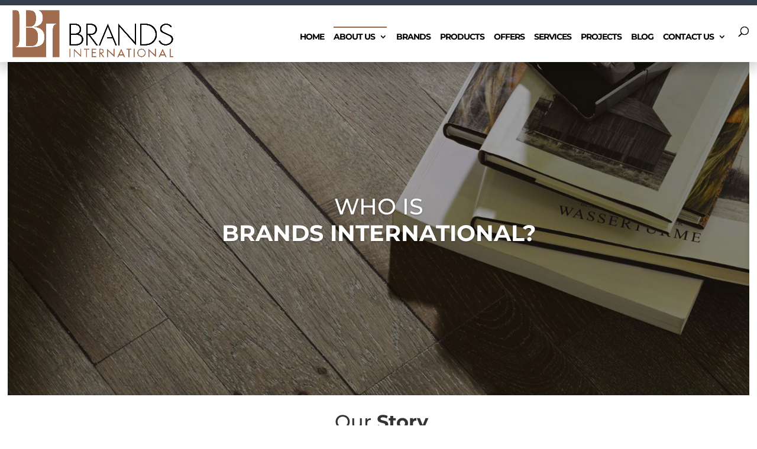

--- FILE ---
content_type: text/css
request_url: https://www.brands.com.mt/wp-content/et-cache/global/et-divi-customizer-global.min.css?ver=1769025504
body_size: 6634
content:
body,.et_pb_column_1_2 .et_quote_content blockquote cite,.et_pb_column_1_2 .et_link_content a.et_link_main_url,.et_pb_column_1_3 .et_quote_content blockquote cite,.et_pb_column_3_8 .et_quote_content blockquote cite,.et_pb_column_1_4 .et_quote_content blockquote cite,.et_pb_blog_grid .et_quote_content blockquote cite,.et_pb_column_1_3 .et_link_content a.et_link_main_url,.et_pb_column_3_8 .et_link_content a.et_link_main_url,.et_pb_column_1_4 .et_link_content a.et_link_main_url,.et_pb_blog_grid .et_link_content a.et_link_main_url,body .et_pb_bg_layout_light .et_pb_post p,body .et_pb_bg_layout_dark .et_pb_post p{font-size:16px}.et_pb_slide_content,.et_pb_best_value{font-size:18px}body{line-height:3em}#et_search_icon:hover,.mobile_menu_bar:before,.mobile_menu_bar:after,.et_toggle_slide_menu:after,.et-social-icon a:hover,.et_pb_sum,.et_pb_pricing li a,.et_pb_pricing_table_button,.et_overlay:before,.entry-summary p.price ins,.et_pb_member_social_links a:hover,.et_pb_widget li a:hover,.et_pb_filterable_portfolio .et_pb_portfolio_filters li a.active,.et_pb_filterable_portfolio .et_pb_portofolio_pagination ul li a.active,.et_pb_gallery .et_pb_gallery_pagination ul li a.active,.wp-pagenavi span.current,.wp-pagenavi a:hover,.nav-single a,.tagged_as a,.posted_in a{color:#000000}.et_pb_contact_submit,.et_password_protected_form .et_submit_button,.et_pb_bg_layout_light .et_pb_newsletter_button,.comment-reply-link,.form-submit .et_pb_button,.et_pb_bg_layout_light .et_pb_promo_button,.et_pb_bg_layout_light .et_pb_more_button,.et_pb_contact p input[type="checkbox"]:checked+label i:before,.et_pb_bg_layout_light.et_pb_module.et_pb_button{color:#000000}.footer-widget h4{color:#000000}.et-search-form,.nav li ul,.et_mobile_menu,.footer-widget li:before,.et_pb_pricing li:before,blockquote{border-color:#000000}.et_pb_counter_amount,.et_pb_featured_table .et_pb_pricing_heading,.et_quote_content,.et_link_content,.et_audio_content,.et_pb_post_slider.et_pb_bg_layout_dark,.et_slide_in_menu_container,.et_pb_contact p input[type="radio"]:checked+label i:before{background-color:#000000}a{color:#000000}.et_secondary_nav_enabled #page-container #top-header{background-color:#35414c!important}#et-secondary-nav li ul{background-color:#35414c}#et-secondary-nav li ul{background-color:#000000}.et_header_style_centered .mobile_nav .select_page,.et_header_style_split .mobile_nav .select_page,.et_nav_text_color_light #top-menu>li>a,.et_nav_text_color_dark #top-menu>li>a,#top-menu a,.et_mobile_menu li a,.et_nav_text_color_light .et_mobile_menu li a,.et_nav_text_color_dark .et_mobile_menu li a,#et_search_icon:before,.et_search_form_container input,span.et_close_search_field:after,#et-top-navigation .et-cart-info{color:#000000}.et_search_form_container input::-moz-placeholder{color:#000000}.et_search_form_container input::-webkit-input-placeholder{color:#000000}.et_search_form_container input:-ms-input-placeholder{color:#000000}#top-header,#top-header a,#et-secondary-nav li li a,#top-header .et-social-icon a:before{font-weight:bold;font-style:normal;text-transform:none;text-decoration:none}#top-menu li a,.et_search_form_container input{font-weight:bold;font-style:normal;text-transform:uppercase;text-decoration:none;letter-spacing:-1px}.et_search_form_container input::-moz-placeholder{font-weight:bold;font-style:normal;text-transform:uppercase;text-decoration:none;letter-spacing:-1px}.et_search_form_container input::-webkit-input-placeholder{font-weight:bold;font-style:normal;text-transform:uppercase;text-decoration:none;letter-spacing:-1px}.et_search_form_container input:-ms-input-placeholder{font-weight:bold;font-style:normal;text-transform:uppercase;text-decoration:none;letter-spacing:-1px}#top-menu li.current-menu-ancestor>a,#top-menu li.current-menu-item>a,#top-menu li.current_page_item>a{color:#000000}#main-footer{background-color:#ffffff}#footer-widgets .footer-widget a,#footer-widgets .footer-widget li a,#footer-widgets .footer-widget li a:hover{color:#000000}.footer-widget{color:#000000}#main-footer .footer-widget h4,#main-footer .widget_block h1,#main-footer .widget_block h2,#main-footer .widget_block h3,#main-footer .widget_block h4,#main-footer .widget_block h5,#main-footer .widget_block h6{color:#000000}.footer-widget li:before{border-color:#000000}.footer-widget,.footer-widget li,.footer-widget li a,#footer-info{font-size:14px}.footer-widget .et_pb_widget div,.footer-widget .et_pb_widget ul,.footer-widget .et_pb_widget ol,.footer-widget .et_pb_widget label{line-height:1.2em}#footer-widgets .footer-widget li:before{top:5.4px}#et-footer-nav{background-color:#566778}.bottom-nav,.bottom-nav a,.bottom-nav li.current-menu-item a{color:#ffffff}#et-footer-nav .bottom-nav li.current-menu-item a{color:#ffffff}.bottom-nav a{font-weight:normal;font-style:normal;text-transform:uppercase;text-decoration:none}.bottom-nav,.bottom-nav a{font-size:12px}#footer-bottom{background-color:#ffffff}#footer-info,#footer-info a{color:#000000}#footer-info,#footer-info a{font-weight:normal;font-style:normal;text-transform:uppercase;text-decoration:none}#footer-info{font-size:12px}#footer-bottom .et-social-icon a{font-size:19px}#footer-bottom .et-social-icon a{color:#000000}body .et_pb_bg_layout_light.et_pb_button:hover,body .et_pb_bg_layout_light .et_pb_button:hover,body .et_pb_button:hover{color:#000000!important;background-color:rgba(255,255,255,0.66);border-color:#ffffff!important}h1,h2,h3,h4,h5,h6,.et_quote_content blockquote p,.et_pb_slide_description .et_pb_slide_title{line-height:1.2em}@media only screen and (min-width:981px){.et_pb_section{padding:2% 0}.et_pb_fullwidth_section{padding:0}#main-footer .footer-widget h4,#main-footer .widget_block h1,#main-footer .widget_block h2,#main-footer .widget_block h3,#main-footer .widget_block h4,#main-footer .widget_block h5,#main-footer .widget_block h6{font-size:15px}.et_header_style_left #et-top-navigation,.et_header_style_split #et-top-navigation{padding:36px 0 0 0}.et_header_style_left #et-top-navigation nav>ul>li>a,.et_header_style_split #et-top-navigation nav>ul>li>a{padding-bottom:36px}.et_header_style_split .centered-inline-logo-wrap{width:71px;margin:-71px 0}.et_header_style_split .centered-inline-logo-wrap #logo{max-height:71px}.et_pb_svg_logo.et_header_style_split .centered-inline-logo-wrap #logo{height:71px}.et_header_style_centered #top-menu>li>a{padding-bottom:13px}.et_header_style_slide #et-top-navigation,.et_header_style_fullscreen #et-top-navigation{padding:27px 0 27px 0!important}.et_header_style_centered #main-header .logo_container{height:71px}#logo{max-height:100%}.et_pb_svg_logo #logo{height:100%}.et_header_style_centered.et_hide_primary_logo #main-header:not(.et-fixed-header) .logo_container,.et_header_style_centered.et_hide_fixed_logo #main-header.et-fixed-header .logo_container{height:12.78px}.et_header_style_left .et-fixed-header #et-top-navigation,.et_header_style_split .et-fixed-header #et-top-navigation{padding:18px 0 0 0}.et_header_style_left .et-fixed-header #et-top-navigation nav>ul>li>a,.et_header_style_split .et-fixed-header #et-top-navigation nav>ul>li>a{padding-bottom:18px}.et_header_style_centered header#main-header.et-fixed-header .logo_container{height:35px}.et_header_style_split #main-header.et-fixed-header .centered-inline-logo-wrap{width:35px;margin:-35px 0}.et_header_style_split .et-fixed-header .centered-inline-logo-wrap #logo{max-height:35px}.et_pb_svg_logo.et_header_style_split .et-fixed-header .centered-inline-logo-wrap #logo{height:35px}.et_header_style_slide .et-fixed-header #et-top-navigation,.et_header_style_fullscreen .et-fixed-header #et-top-navigation{padding:9px 0 9px 0!important}.et_fixed_nav #page-container .et-fixed-header#top-header{background-color:rgba(53,65,76,0.99)!important}.et_fixed_nav #page-container .et-fixed-header#top-header #et-secondary-nav li ul{background-color:rgba(53,65,76,0.99)}.et-fixed-header #top-menu li a{font-size:16px}.et-fixed-header #top-menu a,.et-fixed-header #et_search_icon:before,.et-fixed-header #et_top_search .et-search-form input,.et-fixed-header .et_search_form_container input,.et-fixed-header .et_close_search_field:after,.et-fixed-header #et-top-navigation .et-cart-info{color:#000000!important}.et-fixed-header .et_search_form_container input::-moz-placeholder{color:#000000!important}.et-fixed-header .et_search_form_container input::-webkit-input-placeholder{color:#000000!important}.et-fixed-header .et_search_form_container input:-ms-input-placeholder{color:#000000!important}.et-fixed-header #top-menu li.current-menu-ancestor>a,.et-fixed-header #top-menu li.current-menu-item>a,.et-fixed-header #top-menu li.current_page_item>a{color:#000000!important}}@media only screen and (min-width:1350px){.et_pb_row{padding:27px 0}.et_pb_section{padding:27px 0}.single.et_pb_pagebuilder_layout.et_full_width_page .et_post_meta_wrapper{padding-top:81px}.et_pb_fullwidth_section{padding:0}}h1,h1.et_pb_contact_main_title,.et_pb_title_container h1{font-size:38px}h2,.product .related h2,.et_pb_column_1_2 .et_quote_content blockquote p{font-size:32px}h3{font-size:27px}h4,.et_pb_circle_counter h3,.et_pb_number_counter h3,.et_pb_column_1_3 .et_pb_post h2,.et_pb_column_1_4 .et_pb_post h2,.et_pb_blog_grid h2,.et_pb_column_1_3 .et_quote_content blockquote p,.et_pb_column_3_8 .et_quote_content blockquote p,.et_pb_column_1_4 .et_quote_content blockquote p,.et_pb_blog_grid .et_quote_content blockquote p,.et_pb_column_1_3 .et_link_content h2,.et_pb_column_3_8 .et_link_content h2,.et_pb_column_1_4 .et_link_content h2,.et_pb_blog_grid .et_link_content h2,.et_pb_column_1_3 .et_audio_content h2,.et_pb_column_3_8 .et_audio_content h2,.et_pb_column_1_4 .et_audio_content h2,.et_pb_blog_grid .et_audio_content h2,.et_pb_column_3_8 .et_pb_audio_module_content h2,.et_pb_column_1_3 .et_pb_audio_module_content h2,.et_pb_gallery_grid .et_pb_gallery_item h3,.et_pb_portfolio_grid .et_pb_portfolio_item h2,.et_pb_filterable_portfolio_grid .et_pb_portfolio_item h2{font-size:22px}h5{font-size:20px}h6{font-size:17px}.et_pb_slide_description .et_pb_slide_title{font-size:58px}.et_pb_gallery_grid .et_pb_gallery_item h3,.et_pb_portfolio_grid .et_pb_portfolio_item h2,.et_pb_filterable_portfolio_grid .et_pb_portfolio_item h2,.et_pb_column_1_4 .et_pb_audio_module_content h2{font-size:20px}@media only screen and (max-width:767px){h1{font-size:22px}h2,.product .related h2,.et_pb_column_1_2 .et_quote_content blockquote p{font-size:18px}h3{font-size:16px}h4,.et_pb_circle_counter h3,.et_pb_number_counter h3,.et_pb_column_1_3 .et_pb_post h2,.et_pb_column_1_4 .et_pb_post h2,.et_pb_blog_grid h2,.et_pb_column_1_3 .et_quote_content blockquote p,.et_pb_column_3_8 .et_quote_content blockquote p,.et_pb_column_1_4 .et_quote_content blockquote p,.et_pb_blog_grid .et_quote_content blockquote p,.et_pb_column_1_3 .et_link_content h2,.et_pb_column_3_8 .et_link_content h2,.et_pb_column_1_4 .et_link_content h2,.et_pb_blog_grid .et_link_content h2,.et_pb_column_1_3 .et_audio_content h2,.et_pb_column_3_8 .et_audio_content h2,.et_pb_column_1_4 .et_audio_content h2,.et_pb_blog_grid .et_audio_content h2,.et_pb_column_3_8 .et_pb_audio_module_content h2,.et_pb_column_1_3 .et_pb_audio_module_content h2,.et_pb_gallery_grid .et_pb_gallery_item h3,.et_pb_portfolio_grid .et_pb_portfolio_item h2,.et_pb_filterable_portfolio_grid .et_pb_portfolio_item h2{font-size:13px}.et_pb_slider.et_pb_module .et_pb_slides .et_pb_slide_description .et_pb_slide_title{font-size:33px}.et_pb_gallery_grid .et_pb_gallery_item h3,.et_pb_portfolio_grid .et_pb_portfolio_item h2,.et_pb_filterable_portfolio_grid .et_pb_portfolio_item h2,.et_pb_column_1_4 .et_pb_audio_module_content h2{font-size:11px}h5{font-size:11px}h6{font-size:10px}}	h1,h2,h3,h4,h5,h6{font-family:'Montserrat',Helvetica,Arial,Lucida,sans-serif}body,input,textarea,select{font-family:'Montserrat',Helvetica,Arial,Lucida,sans-serif}.et_pb_button{font-family:'Montserrat',Helvetica,Arial,Lucida,sans-serif}.et_pb_slider_fullwidth_off .et_pb_slide_description{padding-top:25%;padding-bottom:25%}.et_pb_toggle.et_pb_toggle_item h5{font-size:12px}.et_pb_fullwidth_section .et_pb_slide_description{padding-top:22%;padding-bottom:22%}.count{display:none}.et_shop_image{border:none}ins{margin:0;padding:0;border:0;outline:0;background:transparent;font-size:100%;vertical-align:bottom}@media only screen and (min-width:1350px){.contacting.et_pb_section{padding:0px}}@media only screen and (min-width:1350px){.contacting.et_pb_row{padding:0px}}.et_pb_contact_form{margin-left:-3%;padding-left:10%;padding-bottom:50px;padding-right:10%}body #page-container .et_pb_button_0{background:#ffffff;border-color:#33414d!important;border:none;letter-spacing:0px;font-size:40px!important}body #page-container .et_pb_button_1{font-size:40px!important;border:none}@media (min-width:981px){.et_pb_gutters3 .et_pb_column_1_2,.et_pb_gutters3.et_pb_row .et_pb_column_1_2{width:50%}}@media (min-width:981px){.et_pb_gutters3 .et_pb_column,.et_pb_gutters3.et_pb_row .et_pb_column{margin-right:0%}}.rv_button2{width:100%;text-align:center;height:100px}.rv_button{height:100px;width:100%;text-align:center;border-color:#33414d}.et_pb_row{position:relative;width:100%;max-width:100vw;margin:auto}.et_pb_contact_form{margin-left:-3%;padding-left:10%;padding-right:10%}ul.children{padding-top:0px!important;padding-bottom:0px}.rv_button.closed:after{content:"\33"}.rv_button.opened:after{content:"\32"}.rv_button2.closed2:after{content:"\33"}.rv_button2.opened2:after{content:"\32"}body #page-container .et_pb_button_0{color:#31414e!important}.roma .tg-item-content{display:none!important}#sidebar{overflow:hidden!important}.et_pb_widget ul li{line-height:1.4em}.tg-item-title a{hyphens:none!important}#sidebar a{line-height:1.2em}.et_pb_image_container img{min-width:auto;width:50%}.post-content{display:none}.tg-icon-add{display:none!important}i.fa.fa-archive.fa-5x{color:#2E3B44!important}i.fa.fa-desktop.fa-5x{color:#2E3B44!important}i.fa.fa-shopping-bag.fa-5x{color:#2E3B44!important}.et-cart-info{display:none}.et_fullscreen_slider .et_pb_slides,.et_fullscreen_slider .et_pb_slide,.et_fullscreen_slider .et_pb_container{min-height:70%!important;height:70%!important;max-height:70%!important}#box-slider .et-pb-controllers a{width:16px;height:16px}.page-banner{background-image:url(/wp-content/uploads/2017/05/index-1.jpg);display:block;text-align:center;margin-bottom:3%;padding-top:10%;padding-bottom:10%;background-repeat:no-repeat;background-size:cover;color:white;text-shadow:1px 1px black}.page-banner .page-title{color:white}.page-banner .woocommerce-result-count{width:100%;color:white}.et_right_sidebar #left-area{float:none;padding-right:0px}#main-content .container:before{width:0px}#main-content .container{padding-top:100px}.container{max-width:98%!important;width:98%!important}.tg-search-clear,.tg-search-icon,.tg-sorter-order{height:32px!important;width:28px!important}.sofia .tg-item-title,.sofia .tg-item-title a{font-size:0px!important}.et_overlay{background:rgba(255,255,255,0.2)}.et_overlay:before{content:" "}#sitemap_authors{display:none}#sitemap_products{display:none}.nav li ul{padding:1% 0!important}.tg-txt .tg-icon-sorter-up:before{content:"A-Z"!important;font-family:'Montserrat',sans-serif}.tg-txt .tg-icon-sorter-down:before{content:"Z-A"!important;font-family:'Montserrat',sans-serif}.tg-dropdown-holder{margin:0px!important}.bottom-nav{padding:1px!important}.et_pb_scroll_top.et-pb-icon{background:rgba(0,0,0,0.8)!important;bottom:4%!important}#top-menu li li a{width:100%!important;padding:0px!important}#top-menu li a{font-size:1em}.et-fixed-header #top-menu li a{font-size:1em}#main-header{-webkit-box-shadow:0px 9px 20px 2px rgba(0,0,0,0.2);-moz-box-shadow:0px 9px 20px 2px rgba(0,0,0,0.2);box-shadow:0px 9px 20px 2px rgba(0,0,0,0.2)}#main-header.et-fixed-header{-webkit-box-shadow:0px 9px 20px 2px rgba(0,0,0,0.2)!important;-moz-box-shadow:0px 9px 20px 2px rgba(0,0,0,0.2)!important;box-shadow:0px 9px 20px 2px rgba(0,0,0,0.2)!important}@media only screen and (min-width:768px){.et_full_width_page.woocommerce-page ul.products li.product,.et_left_sidebar.woocommerce-page ul.products li.product,.et_right_sidebar.woocommerce-page ul.products li.product{margin:2.4%!important}}@media only screen and (max-width:767px) and (min-width:480px){.et_full_width_page.woocommerce-page ul.products li.product,.et_left_sidebar.woocommerce-page ul.products li.product,.et_right_sidebar.woocommerce-page ul.products li.product{margin:2.3%!important}}@media only screen and (max-width:479px){.et_full_width_page.woocommerce-page ul.products li.product,.et_left_sidebar.woocommerce-page ul.products li.product,.et_right_sidebar.woocommerce-page ul.products li.product{margin:0%!important}}.woocommerce ul.products li.product,.woocommerce-page ul.products li.product{text-align:center}.woocommerce .products .star-rating,.woocommerce-page .products .star-rating{float:none!important;display:block}.et_mobile_menu .menu-item-has-children>a{background-color:transparent}#main-header .et_mobile_menu li ul.sub-menu.hide{display:none!important;visibility:hidden!important;transition:.7s ease-in-out}#main-header .et_mobile_menu li ul.sub-menu.visible{display:block!important;visibility:visible!important}.et_mobile_menu .menu-item-has-children>a:after{font-family:"ETmodules";font-size:22px;font-weight:800;content:"3";position:absolute;right:55px}.fa{margin:10px}@media screen and (max-width:980px){.et_header_style_centered #main-header{position:fixed}.et_header_style_centered #main-header .mobile_nav{background-color:transparent}.mobile_nav.closed .select_page{display:none}.et-fixed-header#main-header{background-color:transparent!important}}.et_mobile_menu{top:0;left:0;position:fixed;z-index:9998;overflow:scroll!important;background-color:rgba(53,65,76,0.99)!important;margin-left:-30px;padding:25% 0;height:100%;width:calc(100% + 60px);border-top:none;display:none}.et_mobile_menu li a{text-align:center;color:white;font-size:1.55em;border:0;padding:5% 0;text-transform:uppercase;letter-spacing:6px}.mobile_nav ul#mobile_menu .current_page_item>a{color:white}.mobile_nav ul#mobile_menu li ul li a{font-size:1.05em!important;margin:auto;padding-top:0.2em}.et_mobile_menu li a:hover{color:#999;-webkit-transition:all .2s ease-in-out;transition:all .2s ease-in-out}.mobile_nav.opened .mobile_menu_bar:before{content:"\4d";color:#fff}span.mobile_menu_bar{z-index:9999}#main-header .et_mobile_menu li ul,.et_pb_fullwidth_menu .et_mobile_menu li ul{display:none!important}.et_mobile_menu .menu-item-has-children>a:after{display:none!important}#top-menu li a:before{display:block;position:absolute;width:0;height:10px;background-color:#9c6845;content:"";-webkit-transition:all 0.3s;-moz-transition:all 0.3s;-o-transition:all 0.3s;transition:all 0.3s;height:2px}#top-menu li a:before{left:0;top:-10px}#top-menu li a:hover:before{width:100%;height:2px}.current-menu-item{text-decoration-color:#9c6845}@media screen and (max-width:980px){.current-menu-item{text-decoration:line-through;text-decoration-color:#9c6845}.et_mobile_menu a:hover{text-decoration:line-through;text-decoration-color:#9c6845}.mobile_nav ul#mobile_menu .current_page_item>a{text-decoration-color:#9c6845}}@media screen and (min-width:981px){.current-menu-item{border-top:2px solid #9c6845;left:0;padding-top:8px;margin-right:22px!important;padding-right:0px!important}}.et_mobile_menu li a{text-decoration-color:#9c6845}.nav ul li a:hover,.et_mobile_menu li a:hover{opacity:1!important;background-color:transparent}.et_mobile_menu li a:hover{color:#fff}@media screen and (min-width:981px){#et-top-navigation{padding-left:150px!important}}#mobile_menu{padding-top:30px!important;padding-bottom:0px!important}@media screen and (min-width:981px){.woocommerce-page #et_top_search{margin-top:0px!important}}@media screen and (min-width:981px){.search-results #et_top_search{margin-top:0px!important}}div.woocommerce-product-gallery__image{margin:0px!important;margin-bottom:2%!important}.woocommerce-product-gallery__wrapper{margin:0px!important}.sub-menu li a:before{border-top:0px!important;background-color:rgba(0,0,0,0)!important}span.et_pb_scroll_top.et-pb-icon.et-visible{display:inline!important;margin-bottom:60px!important}#mojo-sp-left-wrap>button{top:250px!important;position:absolute!important}#mojo-sp-left{top:150px;overflow-y:auto!important}.et_fullwidth_secondary_nav #top-header .container{padding-right:0px!important;padding-left:0px!important}.container .clearfix .et_menu_container{padding-left:0px!important;padding-right:0px!important}.et_fullwidth_nav #main-header .container{padding-right:0px!important;padding-left:0px!important}#logo{float:left!important;margin-left:0px!important}.wpb_wl_summary{margin:auto}#top-menu>li:last-child{padding-right:0px!important;margin-right:0px!important}a{color:#9c6845;text-decoration:underline}.wpsdeals-template-default #sidebar{display:none}#comment-wrap{display:none}.tribe_events-template-default #sidebar{display:none}.tribe_events-template-default #left-area{width:100%;padding-bottom:23px}.tribe_events-template-default #sidebar{display:none}.post-type-archive-tribe_events #left-area{width:100%;padding-bottom:23px}.post-type-archive-tribe_events #sidebar{display:none}.events-list .tribe-events-loop,.single-tribe_organizer .tribe-events-loop,.single-tribe_venue .tribe-events-loop,.tribe-events-day .tribe-events-loop{max-width:80vw;margin:0 auto}.tribe-events-list .tribe-events-loop .tribe-events-event-image{float:left;margin:0 3% 0 0;width:20%}.tribe-events-loop .tribe-events-content{float:left;padding:0 0 0 0;width:60%}.events-archive .entry-content,.events-archive .entry-header{width:100%}.tribe-bar-date-filter{float:left;margin-bottom:0;padding:12px 12px 0px 12px;width:25%}.tribe-bar-search-filter{float:left;margin-bottom:0;padding:12px 12px 0px 12px;width:33.3333%}.tribe-bar-submit{float:left;margin-bottom:0;margin-left:16.6667%;padding:12px 12px 0px 12px;width:25%}#tribe-bar-form{padding:20px;background:#f5f5f5;margin:0;position:relative;width:100%;box-shadow:0 8px 10px rgba(0,0,0,.1)}.single-tribe_events .tribe-events-event-image{text-align:left;margin-bottom:1.25em;max-width:920px;margin-right:auto}.page-id-31012 .container{padding-top:0px!important}.tribe_events-template-default .container{padding-top:0px!important}.deals-header.deals-row.deals-clearfix{display:none}#et-info-phone{display:none}.deals-navdeal span{background:none!important}.deals-navdeal span.active:first-child{background:none!important}.deals-navdeal span.active{background:none!important}.deals-navdeal span:first-child{background:none!important}.deals-navdeal span.active a{color:black}.deals-navdeal span.active{background:none!important;border-bottom:2px solid #9c6845!important}.post-type-archive-tribe_events .type-tribe_events{padding:1.5em!important;box-shadow:0 8px 10px rgba(0,0,0,.1);transition:transform 1s}.post-type-archive-tribe_events .type-tribe_events:hover{transform:translate(0px,-5px)}.single-tribe_events .tribe-events-event-image{height:600px;text-align:center!important;margin-bottom:1.25em;max-width:100%;margin-right:auto;overflow:hidden;width:100vw!important}.single-tribe_events .tribe-events-content{max-width:87%;padding:0;width:100%;margin-left:auto;margin-right:auto}#tribe-events .tribe-events-content p,.tribe-events-after-html p,.tribe-events-before-html p{line-height:1.7;margin-bottom:50px;margin-top:50px}.single-tribe_events .tribe-events-event-meta{padding:1.5em!important;box-shadow:0 8px 10px rgba(0,0,0,.1)}#tribe-events-footer{display:none}.deals-container{width:90%;margin-left:auto;margin-right:auto}.deals-product-btn{display:none}.deals-price-single{margin-bottom:30px}.breadcrumb-trail.breadcrumbs{width:94%;margin-left:auto;margin-right:auto}.deals-col-6.deal-details{width:100%}.deals-col-6.deal-image{width:100%;height:600px;overflow:hidden}.deals-description{max-width:94%;padding-top:50px;width:100%;margin-left:auto;margin-right:auto}.deals-col-12>h1{font-size:1.57rem;font-weight:normal;line-height:1.2;margin-bottom:1.71429rem;margin-top:50px}.deals-single-avail-bought{display:none}#sidebar{display:none}.post-template-default #sidebar{display:block}.events-template-default article{display:inline-flex}.events-template-default .tg-grid-holder .tg-layout-grid{margin-left:auto;margin-right:auto}.events-template-default .tg-grid-wrapper{margin-left:-30vw;margin-top:100px}.et_post_meta_wrapper img{width:100%;height:400px;object-fit:cover}.et_pb_post .entry-content{padding-left:0px;padding-top:55px}.entry-title{width:24vw}.caldera-grid hr{margin-top:10px;margin-bottom:10px;border:0;border-top:1px solid #eee}.et_pb_post h2{margin-top:20px}#main-content{min-height:78vh}#edit_profile{display:inline;border-radius:14px;border:none;background:#9f6b4f;padding:8px;color:#ffffff;visibility:visible}#register{display:inline;border-radius:14px;border:none;background:#9f6b4f;padding:8px;color:#ffffff;visibility:visible}#rsvpPlugin input{display:inline;border-radius:14px;border:none;background:#9f6b4f;padding:8px;color:#ffffff;visibility:visible}#rsvpPlugin #firstName{display:inline;border-radius:14px;border:1px solid #bbb;background:none;padding:8px;color:#000000;visibility:visible}#rsvpPlugin #lastName{display:inline;border-radius:14px;border:1px solid #bbb;background:none;padding:8px;color:#000000;visibility:visible}#rsvpPlugin #passcode{display:inline;border-radius:14px;border:1px solid #bbb;background:none;padding:8px;color:#000000;visibility:visible}.private-page-template-default #left-area{margin-left:auto;margin-right:auto;width:100%}.wppb-form-field>span.select2-container{width:max-content!important}.page-list{padding-left:50px}#rsvpPlugin{box-shadow:0px 0px 8px 0px;padding:20px;border-radius:20px;margin-top:20px}.in_the_media img{width:100%}.in_the_media-template-default .entry-content{width:80%;margin:auto}.in_the_media-template-default h4{font-size:16px}.pracia .tg-media-button{display:none!important}.entry-title{width:24vw}.events-template-default .et_post_meta_wrapper{padding-right:40px}.woocommerce ul.products li.product,.woocommerce-page ul.products li.product{box-shadow:-60px 0px 100px -90px #000000,60px 0px 100px -90px #000000}.woocommerce-breadcrumb{display:block}@media (max-width:980px){.et_pb_section{padding:0px 0}.et_pb_column{margin-bottom:0px}}@media only screen and (min-width:981px){.et_pb_section{padding:0px}body #page-container .et_pb_button_1{display:table-cell;font-size:2.4vw!important;border:none;line-height:3.6vw!important;vertical-align:middle;text-align:center;width:50vw}body #page-container .et_pb_button_0{display:table-cell;font-size:2.4vw!important;border:none;line-height:3.6vw!important;vertical-align:middle;text-align:center;width:50vw}}@media only screen and (max-width:980px){body #page-container .et_pb_button_0{width:100vw!important}body #page-container .et_pb_button_1{width:100vw!important}body #page-container .et_pb_button_1{display:table-cell;font-size:4vw!important;border:none;line-height:5vw!important;vertical-align:middle;text-align:center;width:50vw}body #page-container .et_pb_button_0{display:table-cell;font-size:4vw!important;border:none;line-height:5vw!important;vertical-align:middle;text-align:center;width:50vw}}.post-type-archive-product.woocommerce ul.products li.product,.woocommerce-page ul.products li.product{width:30%!important}.woocommerce ul.products li.product,.woocommerce-page ul.products li.product{width:20%!important}.related.products{display:block}.products{display:flex}.single-product.product-type-simple{width:100%}.archive.product-type-simple{width:25%}.woocommerce-product-details__short-description{padding:20px}.et_left_sidebar #left-area{float:right;padding-left:0%}.product-category{width:25%}.woocommerce ul.products li.product,.woocommerce-page ul.products li.product{color:#a27653!important}.woocommerce ul.products li.product,.woocommerce-page ul.products li.product{box-shadow:-60px 0px 100px -90px #000000,60px 0px 100px -90px #000000}body.woocommerce #left-area{width:100%}#sidebar h3{margin-top:0px;text-align:left;text-transform:uppercase;font-size:16px;width:auto;padding:5px}.woocommerce #sidebar{display:none;width:0px}.search .et_pb_image_container img,.et_pb_post a img{max-width:30%;vertical-align:bottom}.featured{box-shadow:-60px 0px 100px -90px #000000,60px 0px 100px -90px #000000}.et_overlay{border:none}section.related.products{margin-left:0%!important;margin-right:0%!important;background-color:#354350!important}h1.entry-title.main_title{display:none}.special{margin-left:auto;margin-right:auto;width:1024px!important;height:340px!important}h1.woocommerce-products-header__title.page-title{border-bottom:solid 2px #9c6845;font-size:25px!important}.woocommerce-product-gallery__image{margin:2%!important}.woocommerce div.product .product_title{margin-top:20px!important}.et_header_style_split .mobile_menu_bar,.et_header_style_left .mobile_menu_bar{padding-bottom:50%!important}.mobile_menu_bar .mobile_menu_bar_toggle{margin-left:-100px!important}#sidebar{border-bottom:1px solid #eeeeee;text-align:left;padding-left:1%}#sidebar h3{margin-top:0px;text-align:left;text-transform:uppercase;font-size:16px;padding:5px}.chw-widget{padding-top:0px!important}#wpseo_sitemap #sitemap_posts h3{display:none!important}#top-menu li li{width:100%!important;padding-left:2%!important;padding-right:0!important}.woocommerce #content div.product div.summary,.woocommerce div.product div.summary,.woocommerce-page #content div.product div.summary,.woocommerce-page div.product div.summary{float:center!important;width:100%!important}.attachment-shop_single size-shop_single wp-post-image{height:80vh!important;width:100vw!important}section.related.products{margin-left:-1%!important;margin-right:-1%!important;background-color:#354350!important}.product .related h2{margin-top:2%!important;padding-top:2%!important;padding-left:2%!important;color:white!important}.attachment-shop_single .size-shop_single .wp-post-image{width:300px!important}.woocommerce-product-details__short-description{line-height:2em!important}.woocommerce #content div.product div.summary,.woocommerce div.product div.summary,.woocommerce-page #content div.product div.summary,.woocommerce-page div.product div.summary{position:relative;z-index:1!important;margin-top:-160px!important}.page-id-281 .tg-item-content-inner{padding-top:100%!important}.page-id-281 .tg-item-title{padding-top:100%!important}.page-id-281 .tg-link-button{padding-top:100%!important}.tg-sorter-order{padding-left:2px!important;padding-right:2px!important;margin-left:2px!important;width:34px!important}#grid-25825 .tg-item-content-holder{padding-left:0px!important;padding-right:0px!important}.tg-item-footer{display:none!important}.page-id-54 .tg-item-media-holder.light{width:100%!important;height:250px!important;overflow:hidden!important}.page-id-54 .tg-item-excerpt{display:none!important}.widgettitle{border-bottom:solid 2px #9c6845}.et_pb_sidebar .et_pb_widget{margin-top:14%!important}.et_pb_widget ul li{padding:5px}.pracia .to-post-like{display:none!important}#menu-item-297 .sub-menu{left:-80%!important}#sidebar h3{color:black}#sidebar a{color:black;font-size:14px}#sidebar ul{line-height:0.5em!important}#sidebar{line-height:0.5em;overflow:hidden;overflow:scroll}h2{letter-spacing:0px!important}.wpb_wl_preview_area .wpb_wl_preview{display:block!important;background:transparent!important}.wpb_wl_preview_area{height:100%!important;width:100%!important;top:0px!important;z-index:0!important}.wpb_wl_preview_area .wpb_wl_preview{height:100%!important;width:100%!important;font-size:0px!important}.wpb_wl_quick_view_content{max-width:90VW}.woocommerce-page div.product.wpb_wl_quick_view_content div.images,.wpb_wl_quick_view_content div.images{width:100%!important}.mfp-arrow .mfp-arrow-left .mfp-prevent-close{color:black!important}.mfp-wrap{z-index:100!important}.mfp-bg{z-index:99!important}#main-header{z-index:98!important}#top-header{z-index:98!important}@media only screen and (max-width:981px){body.et_non_fixed_nav.et_transparent_nav.et_secondary_nav_two_panels #main-header,body.et_fixed_nav.et_secondary_nav_two_panels #main-header{top:0px!important}.et_header_style_left #logo,.et_header_style_split #logo{margin-top:20px}}.lome .tg-item-date{display:none!important}.pracia .tg-item-link{display:none!important}.mfp-container{width:99%!important}.et_left_sidebar #sidebar{padding:40px}h4.widgettitle{font-size:16px!important}.yith-wcan-select-wrapper{max-width:19.9%!important}.yith-wcan-select-wrapper ul.yith-wcan-select.yith-wcan li:hover,.woocommerce-page .widget_layered_nav .yith-wcan-select-wrapper ul li.chosen{-webkit-box-shadow:0px 3px 0px transparent inset,0px -3px 0px;-moz-box-shadow:0px 3px 0px transparent inset,0px -3px 0px transparent inset;box-shadow:0px 3px 0px transparent inset,0px -3px 0px transparent inset;border-bottom:1px solid transparent;border-top:1px solid transparent}#sidebar a:hover{color: #9c6845}li.chosen{color: #9c6845}.woocommerce-result-count{display:none}@media only screenand (max-width :980px){#content-area{display:-webkit-box;display:-moz-box;display:-ms-flexbox;display:-webkit-flex;display:block;-webkit-box-orient:vertical;-moz-box-orient:vertical;-webkit-flex-direction:column;-ms-flex-direction:column;flex-direction:column;-webkit-box-align:start;-moz-box-align:start;-ms-flex-align:start;-webkit-align-items:flex-start;align-items:flex-start}#sidebar{-webkit-box-ordinal-group:2;-moz-box-ordinal-group:2;-ms-flex-order:2;-webkit-order:2;order:2}#left-area{-webkit-box-ordinal-group:1;-moz-box-ordinal-group:1;-ms-flex-order:1;-webkit-order:1;order:1}.widgettitle{padding-top:0px!important;margin-top:0px!important;margin-bottom:0px!important}h4.widgettitle{font-size:14px!important}.yith-wcan-select-wrapper{max-width:100%!important}p{font-size:14px!important;line-height:1.5em!important}}.woocommerce ul.products li.product .woocommerce-loop-category__title,.woocommerce ul.products li.product .woocommerce-loop-product__title,.woocommerce ul.products li.product h3{padding-top:0px!important;padding-bottom:50px!important}.wpb_wl_summary{width:100%!important;padding:50px}.wpb_wl_images{width:100%!important;margin:0px!important}.woocommerce div.product div.images div.thumbnails,.woocommerce-page div.product div.images div.thumbnails,.woocommerce #content div.product div.images div.thumbnails,.woocommerce-page #content div.product div.images div.thumbnails{display:none!important}.wpb_wl_quick_view_content{padding:0px!important}ul.children{padding-top:15px}ul.product-categories{padding-top:15px}.woocommerce #respond input#submit,.woocommerce-page #respond input#submit,.woocommerce #content input.button,.woocommerce-page #content input.button,.woocommerce-message,.woocommerce-error,.woocommerce-info{background:transparent!important}.woocommerce-message,.woocommerce-error,.woocommerce-info{color:black!important}.woocommerce-products-header{padding-bottom:10px;width:200px}.woocommerce-ordering{display:none}div.backButton.Left.forceShow.transition{display:none!important}.woocommerce div.backButton.Left.forceShow.transition{display:block!important}.backButton a{font-family:'Montserrat',Helvetica,Arial,Lucida,sans-serif!important}.backButton a span.texto,.backButton a .texto{display:block!important}#wpseo_sitemap h3{border-bottom:solid 2px #9c6845;width:150px!important}.woocommerce .woocommerce-breadcrumb{margin:2.4%!important}.woocommerce-products-header{margin:2.4%}.backbutton-widget a{font-family:'Montserrat',Helvetica,Arial,Lucida,sans-serif!important}div.alignnone.wp-image-28586{margin:10px!important}#top-menu li{margin-right:12px!important;padding-right:0px!important}p{line-height:1.65em!important}#left-area ol,.entry-content ol,.comment-content ol,body.et-pb-preview #main-content .container ol{list-style-position:outside!important}ol li{padding:5px 0px}#page-container{padding-top:84px!important}#main-header{top:9px!important}#logo{margin-top:0px!important;max-height:100%!important}.single .et_pb_post{margin-bottom:0px!important}.single .post{padding-bottom:0px!important}.et_pb_post{margin-bottom:0px!important}#footer-info,#footer-info a{transform:translateY(50%)}.et_slide_in_menu_container span.et_mobile_menu_arrow{right:30%!important;display:block}body #page-container .et_pb_button_0{text-decoration:none}body #page-container .et_pb_button_1{text-decoration:none}.offers-template-default #left-area{width:80%;padding-bottom:23px;margin-left:auto;margin-right:auto}.in_the_media-template-default #left-area{width:80%;padding-bottom:23px;margin-left:auto;margin-right:auto}.events-template-default #left-area{width:80%;padding-bottom:23px;margin-left:auto;margin-right:auto}.et_post_meta_wrapper img{width:100%}a.smallblue,a.bigblue{color:white!important;background:linear-gradient(to bottom,#a57556 0%,#a57556 100%);border:0px}a.smallblue:hover,a.bigblue:hover{color:white!important}.tolb-title{display:block}